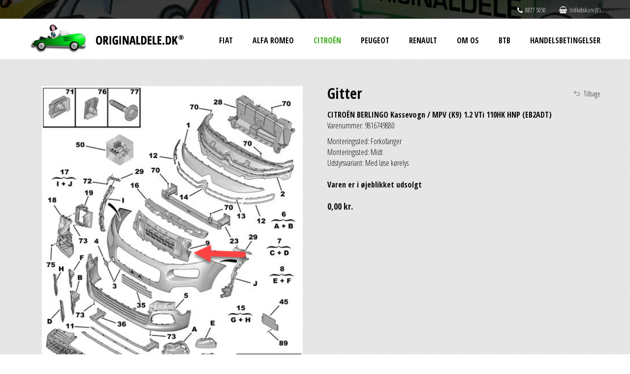

--- FILE ---
content_type: text/html; Charset=UTF-8
request_url: https://originaldele.dk/citro%C3%ABn/berlingo-kassevogn-%2F-mpv/gitter/9816749880/1fe621c0cc37a91ea6297380e7de176d/133200/
body_size: 7512
content:
<!DOCTYPE html>
<html lang="da">
	<head>
		<title>Gitter CITROËN BERLINGO Kassevogn / MPV (K9) 1.2 VTi 110HK HNP (EB2ADT)</title>
		<meta charset="UTF-8">
		<script src="//code.jquery.com/jquery-2.2.4.min.js" ></script>
		<script>var g_queue=new Array;function IMPORT(e){for("string"==typeof e&&(e=[e]),this.parseMime=function(e){return item.split("?").shift().endsWith(".js")?"application/javascript":item.split("?").shift().endsWith(".css")?"text/css":""},this.Load=function(r,n){return new Promise(function(e,t){var i;if("application/javascript"==n){if(document.querySelector("script[src='"+r+"']"))return void e();(i=document.createElement("SCRIPT")).type="text/javascript",i.src=r}else if("text/css"==n){if(document.querySelector("link[href='"+r+"']"))return void e();(i=document.createElement("LINK")).type="text/css",i.rel="stylesheet",i.href=r}else g_queue=[],t("Invalid mime type: "+r+", mime: "+n);i.addEventListener("load",function(){e()}),i.addEventListener("error",function(e){t(e)}),document.getElementsByTagName("head")[0].appendChild(i)})};void 0!==(item=e.shift());)"string"==typeof item?g_queue.push(Load(item,parseMime(item))):Array.isArray(item)&&1==item.length?g_queue.push(Load(item[0],parseMime(item[0]))):Array.isArray(item)&&2==item.length&&g_queue.push(Load(item[0],item[1]));return Promise.all(g_queue).then(function(){g_queue=[]})}</script>
		<script>
			var mainBundle = [
				["/style_4.css", "text/css"]
			];
		</script>
		<script>IMPORT(mainBundle);</script>
		<script src="/js/jquery.tools.js" type="application/javascript"></script>
		<link rel="stylesheet" href="/css/jquery.tools.css" />
		<link rel="stylesheet" href="/css/loader.css" />
		<script src="/js/ajrScriptToolBox.js" type="application/javascript"></script>


<style>
#partnerinfo {    background: rgba(255,102,0,0.9);}#partnerinfo * {    color: white;}#partnerinfo .sitewidth {    padding: 5px;}
</style>
<script>
//<![CDATA[

$(function(){$('#partnerinfo').load('/async.asp?guid=fccb9aba-c9ba-449e-b58e-81d2059a6e83&type=2&method=PartnerInfo');})

//]]>
</script>

<script>
//<![CDATA[

function grantIt() {gtag('consent', 'update', {'analytics_storage': 'granted'});console.log('granted');}window.onload = (event) => {grantIt();};

//]]>
</script>

<meta name="format-detection" content="telephone=no">
<meta name="viewport" content="width=device-width">
<script async id="CookieConsent" src="https://policy.app.cookieinformation.com/uc.js" data-culture="da" data-gcm-version="2.0" type="text/javascript"></script>
<script async src="/files/layout/jquery/scripts.js"></script>
<script async src="/files/layout/jquery/responsive.js"></script>

	</head>
	<body>
<div id="partnerinfo"></div>
<div class="panel">
  <div class="sitewidth">
	   <div class="icons">
	     <a class="phone" href="tel:88775000"><i class="fa fa-phone"></i>8877 5050</a>
	     <span class="basket"><a href="javascript:void(0)"><i class="fa fa-shopping-basket"></i>Indkøbskurv (0)</span>
	   </div>
  </div>
</div>
<div class="header desktoponly">
  <div class="sitewidth">
    <a href="/" class="logo"><img src="/files/layout/logo.png" alt=""></a>
    <ul class="menu">
	     <li><a class="False" href="/fiat-originale-reservedele/">Fiat</a></li>
	     <li><a class="False" href="/alfa-romeo-originale-reservedele/">Alfa Romeo</a></li>
	     <li><a class="True" href="/citroën-originale-reservedele/">Citroën</a></li>
	     <li><a class="False" href="/peugeot-originale-reservedele/">Peugeot</a></li>
	     <li><a class="False" href="/renault-originale-reservedele/">Renault</a></li>
	     <li><a class="False" href="/om-os/">Om os</a></li>
	     <li><a class="False" href="http://www.scandybbroe.dk/registrering/" target="_blank">BtB</a></li>
	     <li><a class="False" href="/handelsbetingelser/">Handelsbetingelser</a></li>
    </ul>	
  </div>
</div>
<div class="mobileonly header">
  <div class="sitewidth">
    <a href="/" class="logo"><img src="/files/layout/logo.png" alt=""></a>
	   <ul class="burger"><li></li><li></li><li></li></ul>
    <ul class="menu-m">
      <li><a class="False" href="/fiat-originale-reservedele/">Fiat</a>      </li>
      <li><a class="False" href="/alfa-romeo-originale-reservedele/">Alfa Romeo</a>      </li>
      <li><a class="True" href="/citroën-originale-reservedele/">Citroën</a>      </li>
      <li><a class="False" href="/peugeot-originale-reservedele/">Peugeot</a>      </li>
      <li><a class="False" href="/renault-originale-reservedele/">Renault</a>      </li>
      <li><a class="False" href="/om-os/">Om os</a>      </li>
      <li><a class="False" href="http://www.scandybbroe.dk/registrering/" target="_blank">BtB</a>      </li>
      <li><a class="False" href="/handelsbetingelser/">Handelsbetingelser</a>      </li>
    </ul>
  </div>
</div>
<div class="block grain">
  <div class="sitewidth reservedele presentation">
<a rel="back" href="javascript: history.back()">Tilbage</a>	     <div class="image">
<img id="preview" src="/items/174102848/174102848.png" alt="Gitter CITROËN BERLINGO Kassevogn / MPV (K9) 1.2 VTi 110HK HNP (EB2ADT)" />
	     </div>
	     <div class="text">
        <h1>Gitter</h1>
        <h3>CITROËN BERLINGO Kassevogn / MPV (K9) 1.2 VTi 110HK HNP (EB2ADT)</h3>
        <div class="style">Varenummer: 9816749880</div>
	               <div class="mb10">Monteringssted: Forkofanger<br />Monteringssted: Midt<br />Udstyrsvariant: Med løse kørelys<br /></div>
	               <div class="mb10"></div><br>
<div><strong>Varen er i øjeblikket udsolgt</strong></div><br><div class="price">0,00 kr.</div>	     </div>
  </div>
</div>
<link rel="stylesheet" href="/files/layout/photoswipe/photoswipe.css"> 
<link rel="stylesheet" href="/files/layout/photoswipe/default-skin.css"> 
<script src="/files/layout/photoswipe/photoswipe.min.js"></script> 
<script src="/files/layout/photoswipe/photoswipe-ui-default.min.js"></script> 

<div class="footer">
  <div class="sitewidth">
    <a class="logo" href="/"><img src="/files/layout/logo-footer.png" alt=""></a>
    <div class="address"><a href="/">Scan Auto & Dybbroe Group A/S</a><span>•</span>Engelsholmvej 33<span>•</span>8940 Randers SV<span>•</span>Tlf: +45 88 77 50 50<span>•</span>CVR: 11108881<span>•</span>Mail: <div class="scrambleemail">info|originaldele.dk</div></div>
<br /><a class="fs9" href="//www.scandybbroe.dk/files/scanauto-dybbroe-group-as-privatlivspolitik.pdf">Privatlivspolitik</a>
<div class="cards">Her kan du betale med<span>
<img src="/files/layout/shop/cards/dankort.png" title="Dankort" alt="Dankort">
<img src="/files/layout/shop/cards/visa.png" title="VISA" alt="VISA">
<img src="/files/layout/shop/cards/jcb.png" title="JCB" alt="JCB">
<img src="/files/layout/shop/cards/mastercard.png" title="Mastercard" alt="Mastercard">
<img src="/files/layout/shop/cards/maestro.png" title="Maestro" alt="Maestro">
<img src="/files/layout/shop/cards/amex.png" title="American Express" alt="American Express">
<img src="/files/layout/shop/cards/mobilepay.png" title="Mobilepay" alt="Mobilepay">
</span>
</div>
  </div>
</div>
<div class="desktoponly site-filler"></div>
<script src="/files/layout/royalslider/jquery.royalslider.min.js"></script>
<script src="/files/layout/jquery/jquery.cookie.js"></script>
<script src="/files/layout/shop/shop.js"></script>

		<!-- Start e-maerket widget -->
		<script type="text/javascript">
		(function (d, l) {var h = d.getElementsByTagName("head")[0],s = d.createElement("script");s.type = "text/javascript";s.async = true;s.src = l;h.appendChild(s);})(document, 'https://widget.emaerket.dk/js/08386e03b767e4d64001e99c05225963');
		</script>
		<!-- // end e-maerket widget -->
	</body>
</html>


--- FILE ---
content_type: text/css
request_url: https://originaldele.dk/css/loader.css
body_size: 5982
content:
.circle-loader {
	background-color: rgba(0,0,0,0);
	border:5px solid rgba(0,183,229,0.9);
	opacity:.9;
	border-right:5px solid rgba(0,0,0,0);
	border-left:5px solid rgba(0,0,0,0);
	border-radius:50px;
	box-shadow: 0 0 35px #2187e7;
	width:50px;
	height:50px;
	margin:0 auto;
	-moz-animation:spinPulse 1s infinite ease-in-out;
	-webkit-animation:spinPulse 1s infinite linear;
}
.circle1-loader {
	background-color: rgba(0,0,0,0);
	border:5px solid rgba(0,183,229,0.9);
	opacity:.3;
	border-left:5px solid rgba(0,0,0,0);
	border-right:5px solid rgba(0,0,0,0);
	border-radius:50px;
	box-shadow: 0 0 15px #2187e7; 
	width:20px;
	height:20px;
	margin:0 auto;
	position:relative;
	top:-45px;
	-moz-animation:spinoffPulse 1s infinite linear;
	-webkit-animation:spinoffPulse 1s infinite linear;
}

@-moz-keyframes spinPulse {
	0% { -moz-transform:rotate(160deg); opacity:0; box-shadow:0 0 1px #2187e7;}
	50% { -moz-transform:rotate(145deg); opacity:1; }
	100% { -moz-transform:rotate(-320deg); opacity:0; }
}
@-moz-keyframes spinoffPulse {
	0% { -moz-transform:rotate(0deg); }
	100% { -moz-transform:rotate(360deg);  }
}
@-webkit-keyframes spinPulse {
	0% { -webkit-transform:rotate(160deg); opacity:0; box-shadow:0 0 1px #2187e7; }
	50% { -webkit-transform:rotate(145deg); opacity:1;}
	100% { -webkit-transform:rotate(-320deg); opacity:0; }
}
@-webkit-keyframes spinoffPulse {
	0% { -webkit-transform:rotate(0deg); }
	100% { -webkit-transform:rotate(360deg); }
}


.sk-fading-circle {
  display: inline-block;
  width: 35px;
  height: 35px;
  position: relative;
}

.sk-fading-circle .sk-circle {
  width: 100%;
  height: 100%;
  position: absolute;
  left: 0;
  top: 0;
}

.sk-fading-circle .sk-circle:before {
  content: '';
  display: block;
  margin: 0 auto;
  width: 15%;
  height: 15%;
  background-color: #fff;
  border-radius: 100%;
  -webkit-animation: sk-circleFadeDelay 1.2s infinite ease-in-out both;
          animation: sk-circleFadeDelay 1.2s infinite ease-in-out both;
}
.sk-fading-circle .sk-circle2 {
  -webkit-transform: rotate(30deg);
      -ms-transform: rotate(30deg);
          transform: rotate(30deg);
}
.sk-fading-circle .sk-circle3 {
  -webkit-transform: rotate(60deg);
      -ms-transform: rotate(60deg);
          transform: rotate(60deg);
}
.sk-fading-circle .sk-circle4 {
  -webkit-transform: rotate(90deg);
      -ms-transform: rotate(90deg);
          transform: rotate(90deg);
}
.sk-fading-circle .sk-circle5 {
  -webkit-transform: rotate(120deg);
      -ms-transform: rotate(120deg);
          transform: rotate(120deg);
}
.sk-fading-circle .sk-circle6 {
  -webkit-transform: rotate(150deg);
      -ms-transform: rotate(150deg);
          transform: rotate(150deg);
}
.sk-fading-circle .sk-circle7 {
  -webkit-transform: rotate(180deg);
      -ms-transform: rotate(180deg);
          transform: rotate(180deg);
}
.sk-fading-circle .sk-circle8 {
  -webkit-transform: rotate(210deg);
      -ms-transform: rotate(210deg);
          transform: rotate(210deg);
}
.sk-fading-circle .sk-circle9 {
  -webkit-transform: rotate(240deg);
      -ms-transform: rotate(240deg);
          transform: rotate(240deg);
}
.sk-fading-circle .sk-circle10 {
  -webkit-transform: rotate(270deg);
      -ms-transform: rotate(270deg);
          transform: rotate(270deg);
}
.sk-fading-circle .sk-circle11 {
  -webkit-transform: rotate(300deg);
      -ms-transform: rotate(300deg);
          transform: rotate(300deg); 
}
.sk-fading-circle .sk-circle12 {
  -webkit-transform: rotate(330deg);
      -ms-transform: rotate(330deg);
          transform: rotate(330deg); 
}
.sk-fading-circle .sk-circle2:before {
  -webkit-animation-delay: -1.1s;
          animation-delay: -1.1s; 
}
.sk-fading-circle .sk-circle3:before {
  -webkit-animation-delay: -1s;
          animation-delay: -1s; 
}
.sk-fading-circle .sk-circle4:before {
  -webkit-animation-delay: -0.9s;
          animation-delay: -0.9s; 
}
.sk-fading-circle .sk-circle5:before {
  -webkit-animation-delay: -0.8s;
          animation-delay: -0.8s; 
}
.sk-fading-circle .sk-circle6:before {
  -webkit-animation-delay: -0.7s;
          animation-delay: -0.7s; 
}
.sk-fading-circle .sk-circle7:before {
  -webkit-animation-delay: -0.6s;
          animation-delay: -0.6s; 
}
.sk-fading-circle .sk-circle8:before {
  -webkit-animation-delay: -0.5s;
          animation-delay: -0.5s; 
}
.sk-fading-circle .sk-circle9:before {
  -webkit-animation-delay: -0.4s;
          animation-delay: -0.4s;
}
.sk-fading-circle .sk-circle10:before {
  -webkit-animation-delay: -0.3s;
          animation-delay: -0.3s;
}
.sk-fading-circle .sk-circle11:before {
  -webkit-animation-delay: -0.2s;
          animation-delay: -0.2s;
}
.sk-fading-circle .sk-circle12:before {
  -webkit-animation-delay: -0.1s;
          animation-delay: -0.1s;
}

@-webkit-keyframes sk-circleFadeDelay {
  0%, 39%, 100% { opacity: 0; }
  40% { opacity: 1; }
}

@keyframes sk-circleFadeDelay {
  0%, 39%, 100% { opacity: 0; }
  40% { opacity: 1; } 
}

.spinner {
  margin: 0 auto;
  height: 15px;
  text-align: center;
  font-size: 10px;
}

.spinner > div {
  background: #666;
  height: 100%;
  width: 5px;
  display: inline-block;
  
  -webkit-animation: sk-stretchdelay 1.2s infinite ease-in-out;
  animation: sk-stretchdelay 1.2s infinite ease-in-out;
}

.spinner .rect2 {
  -webkit-animation-delay: -1.1s;
  animation-delay: -1.1s;
}

.spinner .rect3 {
  -webkit-animation-delay: -1.0s;
  animation-delay: -1.0s;
}

.spinner .rect4 {
  -webkit-animation-delay: -0.9s;
  animation-delay: -0.9s;
}

.spinner .rect5 {
  -webkit-animation-delay: -0.8s;
  animation-delay: -0.8s;
}

@-webkit-keyframes sk-stretchdelay {
  0%, 40%, 100% { -webkit-transform: scaleY(0.4) }  
  20% { -webkit-transform: scaleY(1.0) }
}

@keyframes sk-stretchdelay {
  0%, 40%, 100% { 
    transform: scaleY(0.4);
    -webkit-transform: scaleY(0.4);
  }  20% { 
    transform: scaleY(1.0);
    -webkit-transform: scaleY(1.0);
  }
}